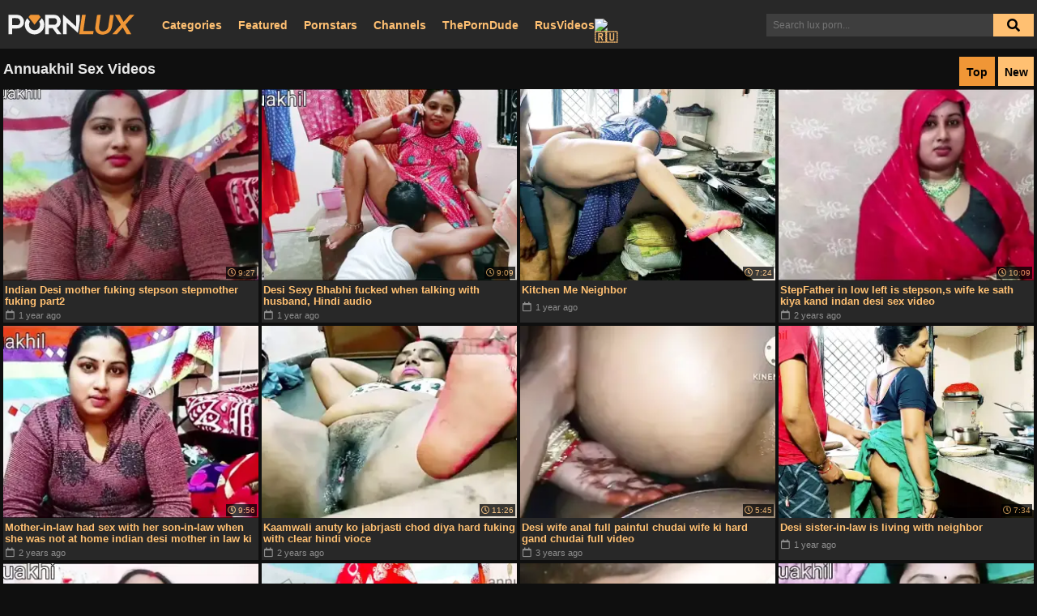

--- FILE ---
content_type: text/html; charset=UTF-8
request_url: https://pornlux.com/pornstar/annuakhil
body_size: 12099
content:
<!doctype html>
<html xml:lang="en" lang="en">

<head>
<meta http-equiv="Content-Type" content="text/html; charset=utf-8"/>
<meta name="viewport" content="width=device-width, initial-scale=1">
<meta name="RATING" content="RTA-5042-1996-1400-1577-RTA" />

<title>Annuakhil's Porn Videos | Pornlux</title>
<meta name="description" content="Watch free XXX videos with pornstar Annuakhil ❤️ right HERE!">

<link rel="shortcut icon" href="/favicon.ico" type="image/x-icon">
<link rel="apple-touch-icon" sizes="180x180" href="/apple-touch-icon.png">
<link rel="icon" type="image/png" sizes="32x32" href="/favicon-32x32.png">
<link rel="icon" type="image/png" sizes="16x16" href="/favicon-16x16.png">
<link rel="manifest" href="/site.webmanifest">
<link rel="mask-icon" href="/safari-pinned-tab.svg" color="#5bbad5">
<meta name="msapplication-TileColor" content="#da532c">
<meta name="theme-color" content="#ffffff">

<script src="/cdn-cgi/scripts/7d0fa10a/cloudflare-static/rocket-loader.min.js" data-cf-settings="a23f76138443b8383061646d-|49"></script><link rel="preload" as="style" onload="this.onload=null;this.rel='stylesheet'" href="https://use.fontawesome.com/releases/v5.3.1/css/all.css">
<noscript>
	<link href="https://use.fontawesome.com/releases/v5.3.1/css/all.css" rel="stylesheet" type="text/css" />
</noscript>


<script src="https://analytics.ahrefs.com/analytics.js" data-key="642CBT7+VBQgIU40Wf8F3Q" async type="a23f76138443b8383061646d-text/javascript"></script>

<script type="a23f76138443b8383061646d-text/javascript" src="/static/main.js?v=6" defer></script>
<style>
html, body, div, span, applet, object, iframe,
h1, h2, h3, h4, h5, h6, p, blockquote, pre,
a, abbr, acronym, address, big, cite, code,
del, dfn, em, img, ins, kbd, q, s, samp,
small, strike, strong, sub, sup, tt, var,
b, u, i, center,
dl, dt, dd, ol, ul, li,
fieldset, form, label, legend,
table, caption, tbody, tfoot, thead, tr, th, td,
article, aside, canvas, details, embed, 
figure, figcaption, footer, header, hgroup, 
menu, nav, output, ruby, section, summary,
time, mark, audio, video {
	margin: 0;
	padding: 0;
	border: 0;
	font-size: 100%;
	font: inherit;
	vertical-align: baseline;
}
/* HTML5 display-role reset for older browsers */
article, aside, details, figcaption, figure, 
footer, header, hgroup, menu, nav, section {
	display: block;
}
body {
	line-height: 1;
}
h1.player-header {
	font-size: 18px;
	padding: 13px;
}
ol, ul {
	list-style: none;
}
blockquote, q {
	quotes: none;
}
blockquote:before, blockquote:after,
q:before, q:after {
	content: '';
	content: none;
}
table {
	border-collapse: collapse;
	border-spacing: 0;
}
textarea, select, input, button { outline: none; }

.logo_image {
	width: 156px;
	height: 26px;
	background-size: 100%;
	background-repeat: no-repeat;
	background-image: url("data:image/svg+xml,%3C%3Fxml version='1.0' encoding='utf-8'%3F%3E%3Csvg version='1.1' id='Layer_1' xmlns='http://www.w3.org/2000/svg' xmlns:xlink='http://www.w3.org/1999/xlink' x='0px' y='0px' viewBox='0 0 1704.3 273.8' style='enable-background:new 0 0 1704.3 273.8;' xml:space='preserve'%3E%3Cstyle type='text/css'%3E .st0%7Bfill:%23F4F4F4;%7D .st1%7Bfill:%23F09636;%7D%0A%3C/style%3E%3Cg%3E%3Cpath class='st0' d='M549.5,182.8c0,28,0,55.3,0,82.9c-16.6,0-32.8,0-49.3,0c0-87.3,0-174.5,0-262.2c2.2,0,4.2,0,6.2,0 c38.2,0,76.3,0,114.5,0c50.9,0,88.1,37.6,88.3,88.6c0.2,32-11.1,58.1-37.5,77c-5,3.5-10.6,6.1-16.2,9.3 c21.4,28.8,42.9,57.8,64.9,87.4c-2.2,0.2-3.6,0.4-4.9,0.4c-16.7,0-33.3-0.1-50,0.1c-3.9,0.1-6.4-1.1-8.7-4.3 c-18.1-25.1-36.5-50.1-54.6-75.2c-2.2-3-4.4-4.3-8.2-4.2c-12.8,0.2-25.7,0.1-38.5,0.1C553.7,182.5,552,182.6,549.5,182.8z M549.9,48c0,30.3,0,60,0,89.8c24.2,0,48,0.5,71.8-0.2c13.4-0.4,23.9-7.5,30.9-19.2c8.8-14.7,8.2-30.3,2.8-45.7 c-5.6-15.9-17.8-24-34.7-24.4c-6-0.2-12-0.2-18-0.2C585.3,47.9,567.8,48,549.9,48z'/%3E%3Cpath class='st0' d='M942.1,247.9c-51.1-46.1-101.2-91.3-152.4-137.4c0,52.4,0,103.8,0,155.3c-16.8,0-32.9,0-49.5,0 c0-87.1,0-174.1,0-261.4c3.2-1.2,5.6-0.1,8.2,2.3C803,56.9,857.6,107,912.1,157.2c1.4,1.3,2.9,2.5,5.3,4.5c0-53,0-105,0-157.4 c17,0,33.4,0,50.5,0c0,1.8,0,3.5,0,5.3c0,20.3,0.6,40.7-0.3,61c-0.6,13.2-3.2,26.4-5.1,39.6c-5.4,37.4-11,74.7-16.5,112.1 C944.8,230.4,943.5,238.6,942.1,247.9z'/%3E%3Cpath class='st0' d='M4.2,3.4c2,0,4,0,6,0c37.3,0,74.7,0,112,0c49.8,0,91.7,42,91.7,91.9c0,30.3-9.8,56-34.9,74.2 c-18,13.1-38.8,18-60.7,18.4c-19.5,0.3-39,0.1-58.5,0.1c-1.8,0-3.6,0-5.7,0c0,26.1,0,51.7,0,77.7c-16.8,0-33.2,0-49.9,0 C4.2,178.5,4.2,91.3,4.2,3.4z M54.2,142c25.2,0,49.8,0.3,74.4-0.2c8.9-0.2,17-4.4,22.7-11.2c13.5-16,15.5-34.4,7.8-53.4 c-7.5-18.6-22.2-28.4-42.2-29c-20-0.5-40-0.2-60-0.2c-0.9,0-1.9,0.3-2.8,0.5C54.2,79.9,54.2,111,54.2,142z'/%3E%3Cpath class='st0' d='M258.6,49.4c8.2,10.3,16.1,20.4,24,30.4c2.9,3.7,5.6,7.5,8.7,10.9c2.3,2.6,2.4,4.6,0.6,7.8 c-21.6,37.8-8.4,83.5,29.9,104.2c41.4,22.3,95.4-1.5,106.9-46.9c5.1-20.4,2.5-39.6-7.9-57.8c-0.8-1.4-1.4-4.1-0.6-5.1 c11.1-14.5,22.5-28.9,33.9-43.3c38,38.8,50.2,114.4,3.4,170.6c-49,58.9-135.8,64-191.7,10.9C211.7,179.9,213.8,98.6,258.6,49.4z'/%3E%3Cpath class='st1' d='M1661.8,265.9c-20.7,0-40.5,0.1-60.3-0.2c-1.4,0-3.2-2-4-3.5c-15.9-27.5-31.7-55.1-47.5-82.6 c-0.9-1.6-1.9-3-3.2-5.1c-8.1,9.3-16,18.3-23.8,27.3c-17.7,20.4-35.4,40.7-53.2,61c-1.1,1.3-2.8,2.8-4.2,2.8 c-19.8,0.2-39.6,0.1-60.5,0.1c5.9-6.6,11.1-12.6,16.4-18.4c31.9-35.4,63.7-70.8,95.7-106.1c3.4-3.8,4-6.3,1.1-10.9 c-25-40.7-49.6-81.6-74.3-122.4c-0.7-1.1-1.2-2.3-2.1-4.1c7.3,0,13.9,0,20.5,0c12.2,0,24.3,0.1,36.5-0.1c3.8-0.1,5.8,1,7.8,4.4 c16.1,28.5,32.5,56.9,48.9,85.3c0.8,1.4,1.7,2.8,2.9,4.6c7.6-8.7,14.9-17,22.2-25.3c19-21.9,38-43.8,57.1-65.6 c1.3-1.5,3.4-3.1,5.1-3.1c19.5-0.2,38.9-0.1,59.5-0.1c-3.5,4-6.4,7.3-9.3,10.5c-35.5,39.5-71,79.1-106.6,118.5 c-2.5,2.8-2,4.6-0.3,7.3c24,39.6,47.8,79.2,71.7,118.7C1659,261,1660.1,263,1661.8,265.9z'/%3E%3Cpath class='st1' d='M1375,4.3c16.6,0,32.9,0,49.7,0c-1.6,11.5-3.2,22.6-4.9,33.8c-3.5,24-7,48-10.7,72 c-3.7,23.4-5.8,47.4-12.2,70.1c-14.6,51.8-50.4,81.1-103.4,88.9c-22.6,3.4-45.2,2.2-66.7-6.7c-30.3-12.6-46.5-35.7-50.8-67.9 c-2.1-15.9,0.3-31.5,2.7-47.1c3.9-25.9,7.7-51.9,11.6-77.8c3.1-20.7,6-41.4,9.2-62.1c0.2-1.2,2.1-3.1,3.2-3.2 C1218,4,1233.5,4,1249.7,4c-1.4,9.6-2.7,18.7-4.1,27.9c-3.8,26.1-7.7,52.3-11.5,78.4c-2.5,16.8-5,33.5-7.5,50.2 c-2,13.2-1.8,26.1,4.1,38.5c7.8,16.1,21,24.5,38.3,26.9c41,5.6,76.4-21.7,82.3-62.6c6-41.9,12.4-83.8,18.7-125.7 c1.5-9.9,2.8-19.7,4.3-29.6C1374.4,6.8,1374.7,5.5,1375,4.3z'/%3E%3Cpath class='st1' d='M1153.2,221.8c-2.2,15.1-4.4,29.4-6.5,43.8c-62.9,0-125.6,0-188.7,0c1.8-12.6,3.6-24.9,5.5-37.2 c4.2-28.4,8.4-56.8,12.6-85.3c4.1-27.9,8.2-55.8,12.4-83.7c2.5-17.1,5.1-34.2,7.6-51.2c0.3-2.2,0.2-4.3,3.4-4.3 c15.5,0.1,30.9,0,47.2,0c-10.7,72.7-21.4,145-32.2,217.9C1061,221.8,1106.8,221.8,1153.2,221.8z'/%3E%3Cpath class='st1' d='M356.5,136.5c-18.4-23.3-36.3-46.1-54.2-68.8c-8-10.2-16-20.5-24.2-30.6c-2.2-2.7-2.7-4.6-0.2-7.6 c6-7.1,11.7-14.5,17.3-21.9c2-2.6,4.1-3.7,7.5-3.7c35.8,0.1,71.7,0.1,107.5,0c3.2,0,5.3,0.9,7.1,3.3c6,7.8,12.2,15.4,18.1,23.2 c0.9,1.2,1.1,4,0.3,5C409.7,69,383.3,102.5,356.5,136.5z'/%3E%3C/g%3E%3C/svg%3E%0A");
}

#mob-bars{
    height: 20px;
    width: 40px;
    position: absolute;
    top: 12px;
    right: 15px;
    display: none;
    cursor: pointer;
}

.ico-bar {
    background: #fff;
    height: 6px;
    width: 100%;
    border-radius: 1px;
    position: absolute;
    left: 0;
    background-color: #FFC072;
}

.ico-bar:first-child {top:0}
.ico-bar:nth-child(2){top:12px}
.ico-bar:nth-child(3){top:24px}

#gotop {
    position: fixed;
    z-index: 50;
    width: 50px;
    height: 50px;
    background: #ccc;
    bottom: 15px;
    right: 15px;
    border-radius: 100%;
    opacity: .8;
}

#gotop:hover{
	cursor: pointer;
	opacity: .9;
}

#gotop > i{
	position: relative;
	color: #828282;
	top: 11px;
	left: 15px;
	font-size: 24px;
}

body {
	background: #0F0F0F;
	font-family: Arial, Helvetica, sans-serif;
	margin: 0 !important;
	padding: 0 !important;
	color: white;
}
.submit_block, .more_btn {
	background: #FFC072;
}
a, .tt-suggestion {
	color: #FFC072;
	text-decoration: none;
}
.main {
	max-width: 1320px;
	margin: 0px auto;
	position: relative;
}
.header_container {
	position: relative;
}
.logo_holder {
	position: absolute;
	width: 100%;
}
.logo {
	margin-top: 18px;
	margin-left: 10px;
	display: inline-block;
}
.search_bar {
	position: absolute;
	right: 4px;
	top: 17px;
}
.header {
	height: 60px;
	margin-bottom: 4px;
}
.header, .thumb_inner, .footer {
	background: #282828;
}
h2, .subheader {
	font-size: 18px;
	line-height: 18px;
	font-weight: 700;
	color: #e8e8e8;
	margin-top: 16px;
	margin-bottom: 14px;
}
input[type="search"]::-ms-clear {  display: none; width : 0; height: 0; }
input[type="search"]::-ms-reveal {  display: none; width : 0; height: 0; }
input[type="search"]::-webkit-search-decoration,
input[type="search"]::-webkit-search-cancel-button,
input[type="search"]::-webkit-search-results-button,
input[type="search"]::-webkit-search-results-decoration { display: none; }
input[type="search"]{
	color: #ddd;
	background: #3e3e3e;
	border: 0px;
	appearance: none;
	-webkit-appearance: none;
}
#search_input {
	width: 280px;
	height: 28px;
	padding-left: 8px;
	vertical-align: top;
	margin-right: 50px;
	font-size: 12px;
	border-radius: 0;
}
.submit {
	border: none;
	background: transparent;
	height: 28px;
	width: 50px;
	position: absolute;
	right: 0px;
	top: 0px;
}
.submit_block {
	position: absolute;
	right: 0px;
	height: 28px;
	width: 50px;
}
.glass_icon {
	color: black;
	position: absolute;
	top: 6px;
	right: 17px;
}
.submit:hover {
	cursor: pointer;
}
.thumbs {
	margin: 0px 2px;
}
.thumb {
	width: 25%;
	position: relative;
	float: left;
}
.thumb_inner {
	margin: 2px;
}
.thumb_img_holder {
	height: 0px;
	padding-bottom: 75%;
	overflow: hidden;
	position: relative;
	display: block;
	background: black;
}
.thumb_img_holder > img {
	height: 100%;
	width: 100%;
	position: absolute;
}
.thumb_preview{
	position: absolute;
	z-index: 999;
	width: 100%;
	height: 100%;
	text-align: center;
}
.preview_video{
	height: 100%;
	pointer-events: none;
}
.thumb_title {
	display: block;
	max-height: 24px;
	overflow: hidden;
	font-size: 13px;
	font-weight: 700;
	padding: 5px 2px;
	margin-bottom: 2px;
	line-height: 14px;
}
.thumb_link {
	position: relative;
	display: block;
}
.timestamp {
	margin: 2px;
	margin-top: 0px;
	color: #8e8e8e;
	font-size: 11px;
	height: 16px;
	display: inline-block;
	position: relative;
	margin-left: 3px;
	bottom: 2px;
}
.thumb_vid_len {
	background: #000;
	position: absolute;
	opacity: .75;
	bottom: 2px;
	right: 2px;
	padding: 2px;
	white-space: nowrap;
	font-size: 10px;
	display: inline-block;
	height: 11px;
}
.vidinfo {
	height: 52px;
}
.thum_vid_len, .thumb_vid_len:hover {
	color: #ccc !important;
}
.timestamp > i {
	display: inline-block;
	font-size: 12px;
	min-width: 13px;
}
.thumb_vid_len > i{
	display: inline-block;
	width: 10px;
}
.rel_item{
	align-items: stretch;
	display: flex;
	height: 24px;
	order: 0;
}
.rel_item.hidden{
	visibility: hidden;
	order: 5;
}
.rel_toggle{
	width: 25px;
}
.rel_toggle > span{
	background: #434343;
	border-radius: 2px;
	width: 100%;
	text-align: center;
	display: inline-block;
	pointer-events: none;
}
i.toggle{
	transform: none;
	line-height: 24px;
	font-size: 14px;
	pointer-events: none;
}
i.toggle.collapsed{
	transform: rotate(180deg);
}
.rel_tag {
	padding: 0 8px;
	display: inline-flex;
	font-size: 12px;
	font-weight: 700;
	line-height: 24px;
	background: #2f2f2f;
	border-radius: 2px;
}
.rel_tag > i, .vidtags > i, .tt-suggestion > i{
	margin-right:3px;
	min-width: 16px;
	display: inline-block;
}
.rel_tag > i{
	line-height: 24px;
}
.rel_tags {
	display: flex;
	flex-flow: wrap;
	overflow: hidden;
	margin: 9px 0 0 0;
	gap: 10px;
}

.rel_tags.collapsed{
	max-height: 58px;
}

.page_nav{
	clear: both;
	text-align: center !important;
	font-size: 15px;
	padding: 15px 0;
	height: 100%;
	width: 100%;
}

.pagination{
	padding: 0 2px;
}

.pagination > li{
	display: inline-block;
	margin: 9px 9px 0 0;
}

.pagination > li.active > span{
	background: #F09636;
	color: #000;
	cursor: default;
}

.pagination > li > a, .pagination > li > span{
	display: block;
	font-size: 20px;
	height: 20px;
	text-decoration: none;
	padding: 7px 13px;
	border: 1px solid #303030;
	border-radius: 2px;
}

.footer {
	font-size: 12px;
	margin-top: 12px;
	padding: 28px 12px 14px 12px;
	color: #aaa;
}

.margin_maker {
	margin-left: 4px;
	margin-right: 4px;
}

.tt-menu {
    background-color: rgba(0, 0, 0, .95);
    width: 100%;
    z-index: 2;
    font-size: 16px;
    line-height: 36px;
    text-align: left;
    position: absolute;
    top: 100%;
    left: 0px;
    z-index: 1000;
}
.tt-dataset {
	padding: 4px;
}

.btn{
	background: #FFC072;
	padding: 0 8px;
	height: 36px;
	display: inline-block;
	font-size: 16px;
	line-height: 38px;
	font-weight: 700;
	text-align: center;
	color: black;
}

.btn > i{
	margin-right: 3px;
}

.btn:hover{
	color: black;
	background: #F09636;
}

.more_btn {
	position: absolute;
	right: 12px;
	top: -9px;
	font-size: 14px;
}

.mobmen {
	opacity: 0.87;
	background: black;
	position: fixed;
	top: 0;
	left: 0;
	width: 100%;
	height: 100%;
	z-index: 3;
}
.mobmen + span {
	position: fixed;
	right: 0;
	top: 0;
	width: 60%;
	height: 100%;
	opacity: 1;
	background: black;
	z-index: 9999;
	border-left: 1px solid #333232;
}
.xgp {
	display: none;
}

.side-header{
	margin-left: 10px;
	margin-top: 15px;
}

.side-header > i{
	margin-right: 4px;
}

.side-list{
	margin-left: 10px;
}

.side-list > li{
	margin-top: 10px;
}

.last-search{
	font-weight: 700;
	font-size: 14px;
}

a:hover, .thumb_link:hover ~ .vidinfo .thumb_title, .tt-cursor, .tt-highlight {
	color: #F09636;
}
.tt-highlight{
	font-weight: bold;
}
.tt-suggestion:hover {
	cursor: pointer;
}
.tt-suggestion.selected, .tt-suggestion:hover {
	background: #2d2d2d;
}
.submit_block:hover, .more_btn.selected {
	background: #F09636;
}
.btn.selected:hover {
	cursor: default;
}
.bmb {
	position: static;
	display: inline-block;
	width: 170px;
	margin-top: 4px;
	margin-bottom: 6px;
}
.centered {
	text-align: center;
}
.navtabs {
	display: flex;
	position: absolute;
	align-items: center;
	left: 200px;
	top: 21px;
	font-size: 14px;
	font-weight: 700;
}
.nta {
	display: inline-flex;
	height: 20px;
	margin-right: 20px;
	align-items: center;
}
#rusvideos-navtab {
	gap: 3px;
}
.xgp > .nta {
	display: block;
	border-bottom: 1px solid #333232;
	padding: 26px 0px 26px 10px;
	font-size: 14px;
	font-weight: 700;
	text-transform: uppercase;
}
.clsr {
	position: absolute;
	left: -40px;
	top: -6px;
	font-size: 60px;
	font-weight: 700;
	color: #d2d2d2;
}
.clear_both{
	clear:both
}


@media (max-width: 1150px) {
	.navtabs {
		left: 180px;
		font-size: 12px;
	}
}
@media (max-width: 1020px) {
	#rusvideos-navtab{
		display: none;
	}
}
@media (max-width: 910px) {
		.thumb {
		width: 33.3333333%;
	}
			#gotop {
		height: 65px;
		width: 65px;
		opacity: .65;
	}
	#gotop > i{
		font-size: 30px;
		left: 20px;
		top: 16px;
	}
}
@media (max-width: 940px) {
	.header {
		height: 102px;
	}
	.search_bar, .logo_holder {
		position: relative;
		display: block;
		top: initial;
		right: initial;
		left: initial;
	}
	.search_bar_wrap {
		text-align: center;
		margin-bottom: 12px;
	}
	.search_bar {
		display: inline-block;
		width: 100%;
	}
	#search_input {
		width: 100%;
		height: 48px;
		font-size: 16px;
		padding-left: 48px;
		margin-right: 0px;
		box-sizing: border-box;
	}
	.logo_holder {
		margin-bottom: 0px;
	}
	.submit_block {
		display: none;
	}
	.logo {
		margin: 14px 0 12px 4px;
	}
	.nta {
		margin: 0;
	}
	.navtabs {
		display: none;
	}
	.glass_icon {
		z-index: 1;
		right: initial;
		left: 9px;
		top: 12px;
		font-size: 24px;
		color: #ccc;
	}
	.submit {
		right: initial;
		left: 0px;
		height: 48px;
		width: 48px;
		z-index: 2;
	}
	#mob-bars{
		display: block;
	}
		.thumbs {
		margin: 0px 2px;
	}
		.more_btn {
		right: 4px;
	}
	.margin_maker {
		margin-left: 4px;
		margin-right: 4px;
	}
	.sortby {
		right: 4px !important;
	}
	
	.rel_tags.collapsed{
		max-height: 52px;
	}
	.rel_tags{
		gap: 4px;
	}
	.rel_tag{
		padding: 0 5px;
	}
}

@media (max-width: 610px) {
		.thumb {
		width: 50%;
	}
		}
@media (max-width: 400px) {
	.not_current {
		display: none;
	}
	h2, .subheader {
		font-size: 16px;
	}
}
@media (max-width: 350px) {
	.nta {
		font-size: 12px;
		margin: 0px 3px;
	}
}
.sortby {
	position: absolute;
	right: 4px;
	top: -6px;
}
.sortby > .more_btn {
	position: relative;
	right: initial;
	top: initial;
	bottom: initial;
	display: inline-block;
	margin-left: 4px;
	width: 28px;
}

.dots-load {
    position: absolute;
    display: inline-block;
    width: 50%;
    height: 10px;
    top: 21px;
    -webkit-transform: translateX(-50%);
    transform: translateX(-50%);
    bottom: 0;
    left: 50%;
    text-align: center;
}

.dots-load>.dot {
    width: 10px;
    height: 10px;
    border-radius: 50%;
    -webkit-animation: dots 2s steps(240) infinite;
    animation: dots 2s steps(240) infinite;
    margin: 0 2px;
    display: inline-block;
    background: #fff;
    -webkit-transform: scale(0,0);
    transform: scale(0,0);
    will-change: transform;
}

.dots-load>.dot:first-child{
    -webkit-animation-delay: -240ms;
    animation-delay: -240ms;
}

.dots-load>.dot:last-child{
    -webkit-animation-delay: 240ms;
    animation-delay: 240ms;
}

#ajax-loading{
    width: 100%;
    margin-top:10px;
}
#ajax-loading .dots-load{
    position: unset;
    display: block;
    transform: none;
    -webkit-transform:none;
    width:100%;
    height: auto;
}

@-webkit-keyframes dots {
    0%,20%,60%,to {
        -webkit-transform: scale(0,0);
    }

    40% {
        -webkit-transform: scale(1,1);
    }
}

@keyframes dots {
    0%,20%,60%,to {
        -webkit-transform: scale(0,0);
        transform: scale(0,0);
    }

    40% {
        -webkit-transform: scale(1,1);
        transform: scale(1,1);
    }
}

</style> 	 </head>
<body>
	<script type="a23f76138443b8383061646d-text/javascript">new Image().src = "https://counter.yadro.ru/hit?r"+escape(document.referrer)+((typeof(screen)=="undefined")?"":";s"+screen.width+"*"+screen.height+"*"+(screen.colorDepth?screen.colorDepth:screen.pixelDepth))+";u"+escape(document.URL)+";h"+escape(document.title.substring(0,150))+";"+Math.random();</script><div class="header">
	<div class="main">
		<div class="logo_holder"><a href="/" class="logo" aria-label="Homepage link"><div class="logo_image"></div></a></div>
		<div class="search_bar_wrap">
			<div class="search_bar">
				<div class="submit_block"></div>
				<i class="fas fa-search glass_icon"></i>
				<form action="/videos" id="search_form" data-url="/videos/%query%">
					<input id="search_input" type="search" placeholder="Search lux porn..." name="q" autocomplete="off" />
					<span id="suggest_container"></span>

					<input class="submit" type="submit" value="" aria-label="Search button" />
				</form>
			</div>
		</div>
		<div class="navtabs">
			<a class="nta" href="/categories">Categories</a>
			<a class="nta" href="/videos/featured">Featured</a>
			<a class="nta" href="/pornstars">Pornstars</a>
			<a class="nta" href="/channels">Channels</a>
			<a class="nta" href="https://theporndude.com/" rel="nofollow">ThePornDude</a>
			<a class="nta" id="rusvideos-navtab" href="https://rusvideos.com/" target="_blank" title="Russian porn"><span>RusVideos</span> <img src="https://twemoji.maxcdn.com/v/latest/svg/1f1f7-1f1fa.svg" width="17" height="17" alt="🇷🇺"></a>
		</div>
		<span id="mob-bars" onclick="if (!window.__cfRLUnblockHandlers) return false; $('.xgp').show()" data-cf-modified-a23f76138443b8383061646d-=""><span class="ico-bar"></span><span class="ico-bar"></span><span class="ico-bar"></span></span>
	</div>
	<div class="mobmen xgp" onclick="if (!window.__cfRLUnblockHandlers) return false; $('.xgp').hide()" data-cf-modified-a23f76138443b8383061646d-="">
	</div>
	<span class="xgp">
		<a class="nta" href="/categories">Categories</a>
		<a class="nta" rel="nofollow" href="/videos/featured">Featured Videos</a>
		<a class="nta" href="/pornstars">Pornstars</a>
		<a class="nta" href="/channels">Channels</a>
		<a class="nta" href="https://rusvideos.com/" target="_blank">Russian porn 🇷🇺</a>

		
		<div class="clsr" onclick="if (!window.__cfRLUnblockHandlers) return false; $('.xgp').hide()" data-cf-modified-a23f76138443b8383061646d-="">&times;</div>
	</span>
</div>

<div class="main">

<div style="position:relative">
	<div class="sortby">
        <a class="btn more_btn selected" href="/pornstar/annuakhil">Top</a><a rel="nofollow" class="btn more_btn" href="/pornstar/annuakhil?sort=new">New</a>
	</div>
<h1 class="subheader margin_maker">Annuakhil Sex Videos</h1>
</div>
<script type="a23f76138443b8383061646d-text/javascript">
	var query = "annuakhil";
	var ajax_url = "/pornstar";
	var next_page = 2;
	var sort = "";
</script>
<div class="thumbs">

						<div class="thumb">
			<div class="thumb_inner">
				<a target="_blank" rel="nofollow" class="thumb_link th_derp" href="/video/xhxh5JWbG">
					<div class="thumb_img_holder">
						<div class="thumb_preview" data-preview="4pm.562h.t.87.892x625/234/072/420/gBQ1eJtdERgj8W4GT1BpVN/a/moc.ndchx.2v-bmuht//:sptth"></div>						<img src="https://t.porniux.com/videos/xhxh5JWbG.webp" alt="Indian Desi mother fuking stepson stepmother fuking part2" />
					</div>
					<div class="thumb_vid_len"><i class="far fa-clock"></i> 9:27</div>
				</a>
				<div class="vidinfo">
					<a target="_blank" rel="nofollow" href="/video/xhxh5JWbG" class="thumb_title thumb_link">
						Indian Desi mother fuking stepson stepmother fuking part2					</a>
					<div class="timestamp"><i class="far fa-calendar"></i> <span>1 year ago</span></div>
				</div>
			</div>
		</div>
					<div class="thumb">
			<div class="thumb_inner">
				<a target="_blank" rel="nofollow" class="thumb_link th_derp" href="/video/xhxhwtDHY">
					<div class="thumb_img_holder">
						<div class="thumb_preview" data-preview="4pm.562h.t.87.892x625/989/246/420/wV209o3f-bForLqEF8yx1F/a/moc.ndchx.9v-bmuht//:sptth"></div>						<img src="https://t.porniux.com/videos/xhxhwtDHY.webp" alt="Desi Sexy Bhabhi fucked when talking with husband, Hindi audio" />
					</div>
					<div class="thumb_vid_len"><i class="far fa-clock"></i> 9:09</div>
				</a>
				<div class="vidinfo">
					<a target="_blank" rel="nofollow" href="/video/xhxhwtDHY" class="thumb_title thumb_link">
						Desi Sexy Bhabhi fucked when talking with husband, Hindi audio					</a>
					<div class="timestamp"><i class="far fa-calendar"></i> <span>1 year ago</span></div>
				</div>
			</div>
		</div>
					<div class="thumb">
			<div class="thumb_inner">
				<a target="_blank" rel="nofollow" class="thumb_link th_derp" href="/video/xhxh49yka">
					<div class="thumb_img_holder">
						<div class="thumb_preview" data-preview="4pm.562h.t.87.892x625/689/140/520/w0PsF-kVJr1IYsgaCTfWQF/a/moc.ndchx.6v-bmuht//:sptth"></div>						<img src="https://t.porniux.com/videos/xhxh49yka.webp" alt="Kitchen Me Neighbor" />
					</div>
					<div class="thumb_vid_len"><i class="far fa-clock"></i> 7:24</div>
				</a>
				<div class="vidinfo">
					<a target="_blank" rel="nofollow" href="/video/xhxh49yka" class="thumb_title thumb_link">
						Kitchen Me Neighbor					</a>
					<div class="timestamp"><i class="far fa-calendar"></i> <span>1 year ago</span></div>
				</div>
			</div>
		</div>
					<div class="thumb">
			<div class="thumb_inner">
				<a target="_blank" rel="nofollow" class="thumb_link th_derp" href="/video/xhxhr4KSm">
					<div class="thumb_img_holder">
						<div class="thumb_preview" data-preview="4pm.weiverp/mSK4rhx/hx/xulnrop/3dss_soediv/moc.xuinrop.sbmuht//:sptth"></div>						<img src="https://t.porniux.com/videos/xhxhr4KSm.webp" alt="StepFather in low left is stepson,s wife ke sath kiya kand indan desi sex video" />
					</div>
					<div class="thumb_vid_len"><i class="far fa-clock"></i> 10:09</div>
				</a>
				<div class="vidinfo">
					<a target="_blank" rel="nofollow" href="/video/xhxhr4KSm" class="thumb_title thumb_link">
						StepFather in low left is stepson,s wife ke sath kiya kand indan desi sex video					</a>
					<div class="timestamp"><i class="far fa-calendar"></i> <span>2 years ago</span></div>
				</div>
			</div>
		</div>
					<div class="thumb">
			<div class="thumb_inner">
				<a target="_blank" rel="nofollow" class="thumb_link th_derp" href="/video/xhxhvrgIY">
					<div class="thumb_img_holder">
						<div class="thumb_preview" data-preview="4pm.562h.t.87.892x625/437/922/420/AGeDs6rPdSuXmkoahVrxd8/a/moc.ndchx.4v-bmuht//:sptth"></div>						<img src="https://t.porniux.com/videos/xhxhvrgIY.webp" alt="Mother-in-law had sex with her son-in-law when she was not at home indian desi mother in law ki chudai" />
					</div>
					<div class="thumb_vid_len"><i class="far fa-clock"></i> 9:56</div>
				</a>
				<div class="vidinfo">
					<a target="_blank" rel="nofollow" href="/video/xhxhvrgIY" class="thumb_title thumb_link">
						Mother-in-law had sex with her son-in-law when she was not at home indian desi mother in law ki chudai					</a>
					<div class="timestamp"><i class="far fa-calendar"></i> <span>2 years ago</span></div>
				</div>
			</div>
		</div>
					<div class="thumb">
			<div class="thumb_inner">
				<a target="_blank" rel="nofollow" class="thumb_link th_derp" href="/video/xhxh5Gsql">
					<div class="thumb_img_holder">
						<div class="thumb_preview" data-preview="4pm.562h.t.87.892x625/586/042/320/QQpqvdcglMPHplqiDKjYq_/a/moc.ndchx.5v-bmuht//:sptth"></div>						<img src="https://t.porniux.com/videos/xhxh5Gsql.webp" alt="Kaamwali anuty ko jabrjasti chod diya hard fuking with clear hindi vioce" />
					</div>
					<div class="thumb_vid_len"><i class="far fa-clock"></i> 11:26</div>
				</a>
				<div class="vidinfo">
					<a target="_blank" rel="nofollow" href="/video/xhxh5Gsql" class="thumb_title thumb_link">
						Kaamwali anuty ko jabrjasti chod diya hard fuking with clear hindi vioce					</a>
					<div class="timestamp"><i class="far fa-calendar"></i> <span>2 years ago</span></div>
				</div>
			</div>
		</div>
					<div class="thumb">
			<div class="thumb_inner">
				<a target="_blank" rel="nofollow" class="thumb_link th_derp" href="/video/xhxhk1YeG">
					<div class="thumb_img_holder">
						<div class="thumb_preview" data-preview="4pm.562h.t.87.892x625/358/237/220/ASv1JuCA-8eW37z9WfLScv/a/moc.ndchx.3v-bmuht//:sptth"></div>						<img src="[data-uri]" data-src="https://t.porniux.com/videos/xhxhk1YeG.webp" alt="Desi wife anal full painful chudai wife ki hard gand chudai full video" />
					</div>
					<div class="thumb_vid_len"><i class="far fa-clock"></i> 5:45</div>
				</a>
				<div class="vidinfo">
					<a target="_blank" rel="nofollow" href="/video/xhxhk1YeG" class="thumb_title thumb_link">
						Desi wife anal full painful chudai wife ki hard gand chudai full video					</a>
					<div class="timestamp"><i class="far fa-calendar"></i> <span>3 years ago</span></div>
				</div>
			</div>
		</div>
					<div class="thumb">
			<div class="thumb_inner">
				<a target="_blank" rel="nofollow" class="thumb_link th_derp" href="/video/xhxhaMz99">
					<div class="thumb_img_holder">
						<div class="thumb_preview" data-preview="4pm.562h.t.87.892x625/938/263/520/AUJD83BNK7_mrcAQqmYzPi/a/moc.ndchx.9v-bmuht//:sptth"></div>						<img src="[data-uri]" data-src="https://t.porniux.com/videos/xhxhaMz99.webp" alt="Desi sister-in-law is living with neighbor" />
					</div>
					<div class="thumb_vid_len"><i class="far fa-clock"></i> 7:34</div>
				</a>
				<div class="vidinfo">
					<a target="_blank" rel="nofollow" href="/video/xhxhaMz99" class="thumb_title thumb_link">
						Desi sister-in-law is living with neighbor					</a>
					<div class="timestamp"><i class="far fa-calendar"></i> <span>1 year ago</span></div>
				</div>
			</div>
		</div>
					<div class="thumb">
			<div class="thumb_inner">
				<a target="_blank" rel="nofollow" class="thumb_link th_derp" href="/video/xhxhMcd0V">
					<div class="thumb_img_holder">
						<div class="thumb_preview" data-preview="4pm.562h.t.87.892x625/509/831/420/A39rauTwMzoDmLHq-5HSZ3/a/moc.ndchx.5v-bmuht//:sptth"></div>						<img src="[data-uri]" data-src="https://t.porniux.com/videos/xhxhMcd0V.webp" alt="Mother-in-law had sex with her son-in-law when she was not at home indian desi mother in law ki chudai" />
					</div>
					<div class="thumb_vid_len"><i class="far fa-clock"></i> 8:10</div>
				</a>
				<div class="vidinfo">
					<a target="_blank" rel="nofollow" href="/video/xhxhMcd0V" class="thumb_title thumb_link">
						Mother-in-law had sex with her son-in-law when she was not at home indian desi mother in law ki chudai					</a>
					<div class="timestamp"><i class="far fa-calendar"></i> <span>2 years ago</span></div>
				</div>
			</div>
		</div>
					<div class="thumb">
			<div class="thumb_inner">
				<a target="_blank" rel="nofollow" class="thumb_link th_derp" href="/video/xhxhCquNb">
					<div class="thumb_img_holder">
						<div class="thumb_preview" data-preview="4pm.562h.t.87.892x625/516/255/320/wM9d6btu7EZyzkLz-gpfYn/a/moc.ndchx.5v-bmuht//:sptth"></div>						<img src="[data-uri]" data-src="https://t.porniux.com/videos/xhxhCquNb.webp" alt="Indian desi mom step s son Apni soteli mom ko pata kr chod diya jb koi gr me nhi tha  indian desi clear Hindi vioce full sex vid" />
					</div>
					<div class="thumb_vid_len"><i class="far fa-clock"></i> 13:12</div>
				</a>
				<div class="vidinfo">
					<a target="_blank" rel="nofollow" href="/video/xhxhCquNb" class="thumb_title thumb_link">
						Indian desi mom step s son Apni soteli mom ko pata kr chod diya jb koi gr me nhi tha  indian desi clear Hindi vioce full sex vid					</a>
					<div class="timestamp"><i class="far fa-calendar"></i> <span>2 years ago</span></div>
				</div>
			</div>
		</div>
					<div class="thumb">
			<div class="thumb_inner">
				<a target="_blank" rel="nofollow" class="thumb_link th_derp" href="/video/xhxhWz0by">
					<div class="thumb_img_holder">
						<div class="thumb_preview" data-preview="4pm.562h.t.87.892x625/602/907/220/wCrlCFi4btoowh17DuhEZK/a/moc.ndchx.6v-bmuht//:sptth"></div>						<img src="[data-uri]" data-src="https://t.porniux.com/videos/xhxhWz0by.webp" alt="Desi wife ki jabrjast gand Mari Desi gand chudai hindi audio ,Hindi anal sex,," />
					</div>
					<div class="thumb_vid_len"><i class="far fa-clock"></i> 7:25</div>
				</a>
				<div class="vidinfo">
					<a target="_blank" rel="nofollow" href="/video/xhxhWz0by" class="thumb_title thumb_link">
						Desi wife ki jabrjast gand Mari Desi gand chudai hindi audio ,Hindi anal sex,,					</a>
					<div class="timestamp"><i class="far fa-calendar"></i> <span>3 years ago</span></div>
				</div>
			</div>
		</div>
					<div class="thumb">
			<div class="thumb_inner">
				<a target="_blank" rel="nofollow" class="thumb_link th_derp" href="/video/xhxhv9cWh">
					<div class="thumb_img_holder">
						<div class="thumb_preview" data-preview="4pm.562h.t.87.892x625/825/406/420/wc28oSnmutWsV7clJJZ7fm/a/moc.ndchx.8v-bmuht//:sptth"></div>						<img src="[data-uri]" data-src="https://t.porniux.com/videos/xhxhv9cWh.webp" alt="Desi mother sucks" />
					</div>
					<div class="thumb_vid_len"><i class="far fa-clock"></i> 7:21</div>
				</a>
				<div class="vidinfo">
					<a target="_blank" rel="nofollow" href="/video/xhxhv9cWh" class="thumb_title thumb_link">
						Desi mother sucks					</a>
					<div class="timestamp"><i class="far fa-calendar"></i> <span>1 year ago</span></div>
				</div>
			</div>
		</div>
					<div class="thumb">
			<div class="thumb_inner">
				<a target="_blank" rel="nofollow" class="thumb_link th_derp" href="/video/xhxhOLHWk">
					<div class="thumb_img_holder">
						<div class="thumb_preview" data-preview="4pm.562h.t.87.892x625/865/764/520/AtzLnsJaAS-OKdhEGOrfet/a/moc.ndchx.8v-bmuht//:sptth"></div>						<img src="[data-uri]" data-src="https://t.porniux.com/videos/xhxhOLHWk.webp" alt="Indian mommy dirty annu's big cock fucked by big black cock and taking deep cock in throat" />
					</div>
					<div class="thumb_vid_len"><i class="far fa-clock"></i> 7:55</div>
				</a>
				<div class="vidinfo">
					<a target="_blank" rel="nofollow" href="/video/xhxhOLHWk" class="thumb_title thumb_link">
						Indian mommy dirty annu's big cock fucked by big black cock and taking deep cock in throat					</a>
					<div class="timestamp"><i class="far fa-calendar"></i> <span>1 year ago</span></div>
				</div>
			</div>
		</div>
					<div class="thumb">
			<div class="thumb_inner">
				<a target="_blank" rel="nofollow" class="thumb_link th_derp" href="/video/xhxhdkvYS">
					<div class="thumb_img_holder">
						<div class="thumb_preview" data-preview="4pm.562h.t.87.892x625/330/359/220/Qx-iZXtaX6SN_WXMH7Zxpo/a/moc.ndchx.3v-bmuht//:sptth"></div>						<img src="[data-uri]" data-src="https://t.porniux.com/videos/xhxhdkvYS.webp" alt="Desi annu bhabhi ki  gand etni tait h ki land hi andar nhi ja rha tha bahut painful hard anal fuking Desi girl Hindvioce" />
					</div>
					<div class="thumb_vid_len"><i class="far fa-clock"></i> 10:35</div>
				</a>
				<div class="vidinfo">
					<a target="_blank" rel="nofollow" href="/video/xhxhdkvYS" class="thumb_title thumb_link">
						Desi annu bhabhi ki  gand etni tait h ki land hi andar nhi ja rha tha bahut painful hard anal fuking Desi girl Hindvioce					</a>
					<div class="timestamp"><i class="far fa-calendar"></i> <span>3 years ago</span></div>
				</div>
			</div>
		</div>
					<div class="thumb">
			<div class="thumb_inner">
				<a target="_blank" rel="nofollow" class="thumb_link th_derp" href="/video/xhxhg6I10">
					<div class="thumb_img_holder">
						<div class="thumb_preview" data-preview="4pm.562h.t.87.892x625/659/688/320/w41iIcGpIsAi9YOQgG6f6J/a/moc.ndchx.6v-bmuht//:sptth"></div>						<img src="[data-uri]" data-src="https://t.porniux.com/videos/xhxhg6I10.webp" alt="Indian Porn Video" />
					</div>
					<div class="thumb_vid_len"><i class="far fa-clock"></i> 5:29</div>
				</a>
				<div class="vidinfo">
					<a target="_blank" rel="nofollow" href="/video/xhxhg6I10" class="thumb_title thumb_link">
						Indian Porn Video					</a>
					<div class="timestamp"><i class="far fa-calendar"></i> <span>2 years ago</span></div>
				</div>
			</div>
		</div>
					<div class="thumb">
			<div class="thumb_inner">
				<a target="_blank" rel="nofollow" class="thumb_link th_derp" href="/video/xhxhQ8vQg">
					<div class="thumb_img_holder">
						<div class="thumb_preview" data-preview="4pm.562h.t.87.892x625/890/830/420/ASAuwxWF1DLE_YVY8kaaMr/a/moc.ndchx.8v-bmuht//:sptth"></div>						<img src="[data-uri]" data-src="https://t.porniux.com/videos/xhxhQ8vQg.webp" alt="Annu bhabhi ki chudai dever ke sath" />
					</div>
					<div class="thumb_vid_len"><i class="far fa-clock"></i> 11:59</div>
				</a>
				<div class="vidinfo">
					<a target="_blank" rel="nofollow" href="/video/xhxhQ8vQg" class="thumb_title thumb_link">
						Annu bhabhi ki chudai dever ke sath					</a>
					<div class="timestamp"><i class="far fa-calendar"></i> <span>2 years ago</span></div>
				</div>
			</div>
		</div>
					<div class="thumb">
			<div class="thumb_inner">
				<a target="_blank" rel="nofollow" class="thumb_link th_derp" href="/video/xhxhNTJcS">
					<div class="thumb_img_holder">
						<div class="thumb_preview" data-preview="4pm.562h.t.87.892x625/574/659/420/wwAKdQnRbiyABHDR3Tpw1x/a/moc.ndchx.5v-bmuht//:sptth"></div>						<img src="[data-uri]" data-src="https://t.porniux.com/videos/xhxhNTJcS.webp" alt="Exclusive -Stepmom gete beer and anal Fuking , Sucking dick her stepson" />
					</div>
					<div class="thumb_vid_len"><i class="far fa-clock"></i> 8:41</div>
				</a>
				<div class="vidinfo">
					<a target="_blank" rel="nofollow" href="/video/xhxhNTJcS" class="thumb_title thumb_link">
						Exclusive -Stepmom gete beer and anal Fuking , Sucking dick her stepson					</a>
					<div class="timestamp"><i class="far fa-calendar"></i> <span>1 year ago</span></div>
				</div>
			</div>
		</div>
					<div class="thumb">
			<div class="thumb_inner">
				<a target="_blank" rel="nofollow" class="thumb_link th_derp" href="/video/xhxhQMSRX">
					<div class="thumb_img_holder">
						<div class="thumb_preview" data-preview="4pm.562h.t.87.892x625/844/400/320/wNT7jUJPbdNrhMSSP5e0Qs/a/moc.ndchx.8v-bmuht//:sptth"></div>						<img src="[data-uri]" data-src="https://t.porniux.com/videos/xhxhQMSRX.webp" alt="Deepthot, Bhabhi ki mast Gand ki Hard chudai with Hindi vioce bhabhi ki Tait gand ki jordar chudai" />
					</div>
					<div class="thumb_vid_len"><i class="far fa-clock"></i> 11:17</div>
				</a>
				<div class="vidinfo">
					<a target="_blank" rel="nofollow" href="/video/xhxhQMSRX" class="thumb_title thumb_link">
						Deepthot, Bhabhi ki mast Gand ki Hard chudai with Hindi vioce bhabhi ki Tait gand ki jordar chudai					</a>
					<div class="timestamp"><i class="far fa-calendar"></i> <span>2 years ago</span></div>
				</div>
			</div>
		</div>
					<div class="thumb">
			<div class="thumb_inner">
				<a target="_blank" rel="nofollow" class="thumb_link th_derp" href="/video/xhxhgxN6B">
					<div class="thumb_img_holder">
						<div class="thumb_preview" data-preview="4pm.562h.t.87.892x625/686/249/320/g3wWwpNsXSY41nStD39hoI/a/moc.ndchx.6v-bmuht//:sptth"></div>						<img src="[data-uri]" data-src="https://t.porniux.com/videos/xhxhgxN6B.webp" alt="Indian Desi bhabhi ne apne dever ke sath kiya kand jb gr me vo akeli thi desi gand ki chudai" />
					</div>
					<div class="thumb_vid_len"><i class="far fa-clock"></i> 8:40</div>
				</a>
				<div class="vidinfo">
					<a target="_blank" rel="nofollow" href="/video/xhxhgxN6B" class="thumb_title thumb_link">
						Indian Desi bhabhi ne apne dever ke sath kiya kand jb gr me vo akeli thi desi gand ki chudai					</a>
					<div class="timestamp"><i class="far fa-calendar"></i> <span>2 years ago</span></div>
				</div>
			</div>
		</div>
					<div class="thumb">
			<div class="thumb_inner">
				<a target="_blank" rel="nofollow" class="thumb_link th_derp" href="/video/xhxh3dV1S">
					<div class="thumb_img_holder">
						<div class="thumb_preview" data-preview="4pm.562h.t.87.892x625/063/662/320/gyPNZvcf7DTgW5GQiPOQWp/a/moc.ndchx.0v-bmuht//:sptth"></div>						<img src="[data-uri]" data-src="https://t.porniux.com/videos/xhxh3dV1S.webp" alt="Indian desi bahu ki hand chudai hindi vioce hardcore doggy style" />
					</div>
					<div class="thumb_vid_len"><i class="far fa-clock"></i> 5:23</div>
				</a>
				<div class="vidinfo">
					<a target="_blank" rel="nofollow" href="/video/xhxh3dV1S" class="thumb_title thumb_link">
						Indian desi bahu ki hand chudai hindi vioce hardcore doggy style					</a>
					<div class="timestamp"><i class="far fa-calendar"></i> <span>2 years ago</span></div>
				</div>
			</div>
		</div>
					<div class="thumb">
			<div class="thumb_inner">
				<a target="_blank" rel="nofollow" class="thumb_link th_derp" href="/video/xhxhfKcgN">
					<div class="thumb_img_holder">
						<div class="thumb_preview" data-preview="4pm.562h.t.87.892x625/402/325/320/w1A9GUMZ0t8jASEeeRkto4/a/moc.ndchx.4v-bmuht//:sptth"></div>						<img src="[data-uri]" data-src="https://t.porniux.com/videos/xhxhfKcgN.webp" alt="Indian desi step,s mom fuking apni shauteli ki Gand mars di to potty kr diya" />
					</div>
					<div class="thumb_vid_len"><i class="far fa-clock"></i> 10:45</div>
				</a>
				<div class="vidinfo">
					<a target="_blank" rel="nofollow" href="/video/xhxhfKcgN" class="thumb_title thumb_link">
						Indian desi step,s mom fuking apni shauteli ki Gand mars di to potty kr diya					</a>
					<div class="timestamp"><i class="far fa-calendar"></i> <span>2 years ago</span></div>
				</div>
			</div>
		</div>
					<div class="thumb">
			<div class="thumb_inner">
				<a target="_blank" rel="nofollow" class="thumb_link th_derp" href="/video/xhxhEU4Of">
					<div class="thumb_img_holder">
						<div class="thumb_preview" data-preview="4pm.562h.t.87.892x625/939/080/420/APce2LK685lSVlnvfDRxRp/a/moc.ndchx.9v-bmuht//:sptth"></div>						<img src="[data-uri]" data-src="https://t.porniux.com/videos/xhxhEU4Of.webp" alt="Desi hot sun wife fuking father in law" />
					</div>
					<div class="thumb_vid_len"><i class="far fa-clock"></i> 13:16</div>
				</a>
				<div class="vidinfo">
					<a target="_blank" rel="nofollow" href="/video/xhxhEU4Of" class="thumb_title thumb_link">
						Desi hot sun wife fuking father in law					</a>
					<div class="timestamp"><i class="far fa-calendar"></i> <span>2 years ago</span></div>
				</div>
			</div>
		</div>
					<div class="thumb">
			<div class="thumb_inner">
				<a target="_blank" rel="nofollow" class="thumb_link th_derp" href="/video/xhxhH3RJ9">
					<div class="thumb_img_holder">
						<div class="thumb_preview" data-preview="4pm.562h.t.87.892x625/947/608/420/AJVYWxibK9bNmG4oxVyoB1/a/moc.ndchx.9v-bmuht//:sptth"></div>						<img src="[data-uri]" data-src="https://t.porniux.com/videos/xhxhH3RJ9.webp" alt="Desi mom sucked" />
					</div>
					<div class="thumb_vid_len"><i class="far fa-clock"></i> 8:03</div>
				</a>
				<div class="vidinfo">
					<a target="_blank" rel="nofollow" href="/video/xhxhH3RJ9" class="thumb_title thumb_link">
						Desi mom sucked					</a>
					<div class="timestamp"><i class="far fa-calendar"></i> <span>1 year ago</span></div>
				</div>
			</div>
		</div>
					<div class="thumb">
			<div class="thumb_inner">
				<a target="_blank" rel="nofollow" class="thumb_link th_derp" href="/video/xhxhOrnjL">
					<div class="thumb_img_holder">
						<div class="thumb_preview" data-preview="4pm.562h.t.87.892x625/511/919/320/Qnpku2KjjwoDiNesAHXlRi/a/moc.ndchx.5v-bmuht//:sptth"></div>						<img src="[data-uri]" data-src="https://t.porniux.com/videos/xhxhOrnjL.webp" alt="Indian desi moms steps son fuking desi sex video clear Hindi vioce" />
					</div>
					<div class="thumb_vid_len"><i class="far fa-clock"></i> 12:16</div>
				</a>
				<div class="vidinfo">
					<a target="_blank" rel="nofollow" href="/video/xhxhOrnjL" class="thumb_title thumb_link">
						Indian desi moms steps son fuking desi sex video clear Hindi vioce					</a>
					<div class="timestamp"><i class="far fa-calendar"></i> <span>2 years ago</span></div>
				</div>
			</div>
		</div>
					<div class="thumb">
			<div class="thumb_inner">
				<a target="_blank" rel="nofollow" class="thumb_link th_derp" href="/video/xhxhtuJU4">
					<div class="thumb_img_holder">
						<div class="thumb_preview" data-preview="4pm.562h.t.87.892x625/902/079/320/gjYOlXEkSOfPx7H6KIPyDw/a/moc.ndchx.9v-bmuht//:sptth"></div>						<img src="[data-uri]" data-src="https://t.porniux.com/videos/xhxhtuJU4.webp" alt="Indian Stepfather And Stepdaughter Are Fucking" />
					</div>
					<div class="thumb_vid_len"><i class="far fa-clock"></i> 10:45</div>
				</a>
				<div class="vidinfo">
					<a target="_blank" rel="nofollow" href="/video/xhxhtuJU4" class="thumb_title thumb_link">
						Indian Stepfather And Stepdaughter Are Fucking					</a>
					<div class="timestamp"><i class="far fa-calendar"></i> <span>2 years ago</span></div>
				</div>
			</div>
		</div>
					<div class="thumb">
			<div class="thumb_inner">
				<a target="_blank" rel="nofollow" class="thumb_link th_derp" href="/video/xhxhX7d5E">
					<div class="thumb_img_holder">
						<div class="thumb_preview" data-preview="4pm.562h.t.87.892x625/670/714/520/g4aWs0IgbYPXMp-cY8qXyE/a/moc.ndchx.6v-bmuht//:sptth"></div>						<img src="[data-uri]" data-src="https://t.porniux.com/videos/xhxhX7d5E.webp" alt="Desi sister-in-law is living with neighbor" />
					</div>
					<div class="thumb_vid_len"><i class="far fa-clock"></i> 7:13</div>
				</a>
				<div class="vidinfo">
					<a target="_blank" rel="nofollow" href="/video/xhxhX7d5E" class="thumb_title thumb_link">
						Desi sister-in-law is living with neighbor					</a>
					<div class="timestamp"><i class="far fa-calendar"></i> <span>1 year ago</span></div>
				</div>
			</div>
		</div>
					<div class="thumb">
			<div class="thumb_inner">
				<a target="_blank" rel="nofollow" class="thumb_link th_derp" href="/video/xhxh5dFAL">
					<div class="thumb_img_holder">
						<div class="thumb_preview" data-preview="4pm.562h.t.87.892x625/029/381/320/w706xcQsDTIymuCT2y7yz4/a/moc.ndchx.0v-bmuht//:sptth"></div>						<img src="[data-uri]" data-src="https://t.porniux.com/videos/xhxh5dFAL.webp" alt="naukaraanee ko malik ne pta kr gaar mar di  step's maid clear hindi vioce" />
					</div>
					<div class="thumb_vid_len"><i class="far fa-clock"></i> 14:26</div>
				</a>
				<div class="vidinfo">
					<a target="_blank" rel="nofollow" href="/video/xhxh5dFAL" class="thumb_title thumb_link">
						naukaraanee ko malik ne pta kr gaar mar di  step's maid clear hindi vioce					</a>
					<div class="timestamp"><i class="far fa-calendar"></i> <span>2 years ago</span></div>
				</div>
			</div>
		</div>
					<div class="thumb">
			<div class="thumb_inner">
				<a target="_blank" rel="nofollow" class="thumb_link th_derp" href="/video/xhxhOZYes">
					<div class="thumb_img_holder">
						<div class="thumb_preview" data-preview="4pm.562h.t.87.892x625/055/704/420/QrY7v8_kS1NARR_Xc9iVHN/a/moc.ndchx.0v-bmuht//:sptth"></div>						<img src="[data-uri]" data-src="https://t.porniux.com/videos/xhxhOZYes.webp" alt="Indian desi newly married bhabhi ki chudai kar diya" />
					</div>
					<div class="thumb_vid_len"><i class="far fa-clock"></i> 10:23</div>
				</a>
				<div class="vidinfo">
					<a target="_blank" rel="nofollow" href="/video/xhxhOZYes" class="thumb_title thumb_link">
						Indian desi newly married bhabhi ki chudai kar diya					</a>
					<div class="timestamp"><i class="far fa-calendar"></i> <span>1 year ago</span></div>
				</div>
			</div>
		</div>
					<div class="thumb">
			<div class="thumb_inner">
				<a target="_blank" rel="nofollow" class="thumb_link th_derp" href="/video/xhxh3LHqX">
					<div class="thumb_img_holder">
						<div class="thumb_preview" data-preview="4pm.562h.t.87.892x625/636/880/520/AfSzbgSIwRAVHr495FJ60s/a/moc.ndchx.6v-bmuht//:sptth"></div>						<img src="[data-uri]" data-src="https://t.porniux.com/videos/xhxh3LHqX.webp" alt="Desi bhabhi neighbour boy sex" />
					</div>
					<div class="thumb_vid_len"><i class="far fa-clock"></i> 7:27</div>
				</a>
				<div class="vidinfo">
					<a target="_blank" rel="nofollow" href="/video/xhxh3LHqX" class="thumb_title thumb_link">
						Desi bhabhi neighbour boy sex					</a>
					<div class="timestamp"><i class="far fa-calendar"></i> <span>1 year ago</span></div>
				</div>
			</div>
		</div>
					<div class="thumb">
			<div class="thumb_inner">
				<a target="_blank" rel="nofollow" class="thumb_link th_derp" href="/video/xhxhZAg3f">
					<div class="thumb_img_holder">
						<div class="thumb_preview" data-preview="4pm.562h.t.87.892x625/445/676/220/w4TAUeywcs0XCPAwvV-19i/a/moc.ndchx.4v-bmuht//:sptth"></div>						<img src="[data-uri]" data-src="https://t.porniux.com/videos/xhxhZAg3f.webp" alt="My first gand chudai video Indian Desi wife pinefull gand chudai" />
					</div>
					<div class="thumb_vid_len"><i class="far fa-clock"></i> 4:39</div>
				</a>
				<div class="vidinfo">
					<a target="_blank" rel="nofollow" href="/video/xhxhZAg3f" class="thumb_title thumb_link">
						My first gand chudai video Indian Desi wife pinefull gand chudai					</a>
					<div class="timestamp"><i class="far fa-calendar"></i> <span>3 years ago</span></div>
				</div>
			</div>
		</div>
					<div class="thumb">
			<div class="thumb_inner">
				<a target="_blank" rel="nofollow" class="thumb_link th_derp" href="/video/xhxh6C303">
					<div class="thumb_img_holder">
						<div class="thumb_preview" data-preview="4pm.562h.t.87.892x625/320/472/420/ACpSXGrXUfr29cyQX7YSem/a/moc.ndchx.3v-bmuht//:sptth"></div>						<img src="[data-uri]" data-src="https://t.porniux.com/videos/xhxh6C303.webp" alt="Mother-in-law had sex with her son-in-law when she was not at home indian desi mother in law ki chudai" />
					</div>
					<div class="thumb_vid_len"><i class="far fa-clock"></i> 12:21</div>
				</a>
				<div class="vidinfo">
					<a target="_blank" rel="nofollow" href="/video/xhxh6C303" class="thumb_title thumb_link">
						Mother-in-law had sex with her son-in-law when she was not at home indian desi mother in law ki chudai					</a>
					<div class="timestamp"><i class="far fa-calendar"></i> <span>1 year ago</span></div>
				</div>
			</div>
		</div>
					<div class="thumb">
			<div class="thumb_inner">
				<a target="_blank" rel="nofollow" class="thumb_link th_derp" href="/video/xhxhKrUZN">
					<div class="thumb_img_holder">
						<div class="thumb_preview" data-preview="4pm.562h.t.87.892x625/558/350/520/wgGt7ezSTQ2JAlXkIT1Oj_/a/moc.ndchx.5v-bmuht//:sptth"></div>						<img src="[data-uri]" data-src="https://t.porniux.com/videos/xhxhKrUZN.webp" alt="Desi Bhabi Fuking Desi Boy" />
					</div>
					<div class="thumb_vid_len"><i class="far fa-clock"></i> 8:55</div>
				</a>
				<div class="vidinfo">
					<a target="_blank" rel="nofollow" href="/video/xhxhKrUZN" class="thumb_title thumb_link">
						Desi Bhabi Fuking Desi Boy					</a>
					<div class="timestamp"><i class="far fa-calendar"></i> <span>1 year ago</span></div>
				</div>
			</div>
		</div>
					<div class="thumb">
			<div class="thumb_inner">
				<a target="_blank" rel="nofollow" class="thumb_link th_derp" href="/video/xhxh81hcw">
					<div class="thumb_img_holder">
						<div class="thumb_preview" data-preview="4pm.562h.t.87.892x625/501/392/320/AvDraJ0Kf0fRsXHtqF6DMI/a/moc.ndchx.5v-bmuht//:sptth"></div>						<img src="[data-uri]" data-src="https://t.porniux.com/videos/xhxh81hcw.webp" alt="Indian desi gand chudai hardcore doggy style with hindi vioce" />
					</div>
					<div class="thumb_vid_len"><i class="far fa-clock"></i> 10:02</div>
				</a>
				<div class="vidinfo">
					<a target="_blank" rel="nofollow" href="/video/xhxh81hcw" class="thumb_title thumb_link">
						Indian desi gand chudai hardcore doggy style with hindi vioce					</a>
					<div class="timestamp"><i class="far fa-calendar"></i> <span>2 years ago</span></div>
				</div>
			</div>
		</div>
					<div class="thumb">
			<div class="thumb_inner">
				<a target="_blank" rel="nofollow" class="thumb_link th_derp" href="/video/xhxhOunJx">
					<div class="thumb_img_holder">
						<div class="thumb_preview" data-preview="4pm.562h.t.87.892x625/197/033/420/QmPB_qQlZVNFkC7dJXjCeH/a/moc.ndchx.1v-bmuht//:sptth"></div>						<img src="[data-uri]" data-src="https://t.porniux.com/videos/xhxhOunJx.webp" alt="Mother-in-law had sex with her son-in-law when she was not at home indian desi mother in law ki chudai" />
					</div>
					<div class="thumb_vid_len"><i class="far fa-clock"></i> 9:03</div>
				</a>
				<div class="vidinfo">
					<a target="_blank" rel="nofollow" href="/video/xhxhOunJx" class="thumb_title thumb_link">
						Mother-in-law had sex with her son-in-law when she was not at home indian desi mother in law ki chudai					</a>
					<div class="timestamp"><i class="far fa-calendar"></i> <span>1 year ago</span></div>
				</div>
			</div>
		</div>
					<div class="thumb">
			<div class="thumb_inner">
				<a target="_blank" rel="nofollow" class="thumb_link th_derp" href="/video/xhxhB7iX7">
					<div class="thumb_img_holder">
						<div class="thumb_preview" data-preview="4pm.562h.t.87.892x625/058/087/220/gCMW6hCyYxQYjy6T-UJOTe/a/moc.ndchx.0v-bmuht//:sptth"></div>						<img src="[data-uri]" data-src="https://t.porniux.com/videos/xhxhB7iX7.webp" alt="Desi bhabi ka amazing blowjob dekh kr Maja aa jayega" />
					</div>
					<div class="thumb_vid_len"><i class="far fa-clock"></i> 3:28</div>
				</a>
				<div class="vidinfo">
					<a target="_blank" rel="nofollow" href="/video/xhxhB7iX7" class="thumb_title thumb_link">
						Desi bhabi ka amazing blowjob dekh kr Maja aa jayega					</a>
					<div class="timestamp"><i class="far fa-calendar"></i> <span>3 years ago</span></div>
				</div>
			</div>
		</div>
					<div class="thumb">
			<div class="thumb_inner">
				<a target="_blank" rel="nofollow" class="thumb_link th_derp" href="/video/xhxht61Nx">
					<div class="thumb_img_holder">
						<div class="thumb_preview" data-preview="4pm.562h.t.87.892x625/824/746/420/gyKw--OIh1lY6EtL15-1H1/a/moc.ndchx.8v-bmuht//:sptth"></div>						<img src="[data-uri]" data-src="https://t.porniux.com/videos/xhxht61Nx.webp" alt="Indian step mother anal fuking" />
					</div>
					<div class="thumb_vid_len"><i class="far fa-clock"></i> 9:39</div>
				</a>
				<div class="vidinfo">
					<a target="_blank" rel="nofollow" href="/video/xhxht61Nx" class="thumb_title thumb_link">
						Indian step mother anal fuking					</a>
					<div class="timestamp"><i class="far fa-calendar"></i> <span>1 year ago</span></div>
				</div>
			</div>
		</div>
					<div class="thumb">
			<div class="thumb_inner">
				<a target="_blank" rel="nofollow" class="thumb_link th_derp" href="/video/xhxhMmLO2n">
					<div class="thumb_img_holder">
						<div class="thumb_preview" data-preview="4pm.562h.t.87.892x625/602/111/320/AwGynsBQ_1n_yIsgmYZ5hk/a/moc.ndchx.6v-bmuht//:sptth"></div>						<img src="[data-uri]" data-src="https://t.porniux.com/videos/xhxhMmLO2n.webp" alt="Holi me Mami ko choda indian desi bhabhi chitting with huby hardcore fuking doggy style anal and blowjob's hardcore deep" />
					</div>
					<div class="thumb_vid_len"><i class="far fa-clock"></i> 12:16</div>
				</a>
				<div class="vidinfo">
					<a target="_blank" rel="nofollow" href="/video/xhxhMmLO2n" class="thumb_title thumb_link">
						Holi me Mami ko choda indian desi bhabhi chitting with huby hardcore fuking doggy style anal and blowjob's hardcore deep					</a>
					<div class="timestamp"><i class="far fa-calendar"></i> <span>2 years ago</span></div>
				</div>
			</div>
		</div>
					<div class="thumb">
			<div class="thumb_inner">
				<a target="_blank" rel="nofollow" class="thumb_link th_derp" href="/video/xhxh6WU2z">
					<div class="thumb_img_holder">
						<div class="thumb_preview" data-preview="4pm.562h.t.87.892x625/827/348/320/QpKD3iJAwzh6OXf2CRf_s9/a/moc.ndchx.8v-bmuht//:sptth"></div>						<img src="[data-uri]" data-src="https://t.porniux.com/videos/xhxh6WU2z.webp" alt="Indian Desi Stepmom And Stepson Fucking Hard In Doggystyle" />
					</div>
					<div class="thumb_vid_len"><i class="far fa-clock"></i> 11:52</div>
				</a>
				<div class="vidinfo">
					<a target="_blank" rel="nofollow" href="/video/xhxh6WU2z" class="thumb_title thumb_link">
						Indian Desi Stepmom And Stepson Fucking Hard In Doggystyle					</a>
					<div class="timestamp"><i class="far fa-calendar"></i> <span>2 years ago</span></div>
				</div>
			</div>
		</div>
					<div class="thumb">
			<div class="thumb_inner">
				<a target="_blank" rel="nofollow" class="thumb_link th_derp" href="/video/xhxh6Ragq">
					<div class="thumb_img_holder">
						<div class="thumb_preview" data-preview="4pm.562h.t.87.892x625/127/310/420/QD0mCR7nLmyfkOScScpOsu/a/moc.ndchx.1v-bmuht//:sptth"></div>						<img src="[data-uri]" data-src="https://t.porniux.com/videos/xhxh6Ragq.webp" alt="Desi step mom steps son bete ne apni ma ko choda" />
					</div>
					<div class="thumb_vid_len"><i class="far fa-clock"></i> 12:38</div>
				</a>
				<div class="vidinfo">
					<a target="_blank" rel="nofollow" href="/video/xhxh6Ragq" class="thumb_title thumb_link">
						Desi step mom steps son bete ne apni ma ko choda					</a>
					<div class="timestamp"><i class="far fa-calendar"></i> <span>2 years ago</span></div>
				</div>
			</div>
		</div>
					<div class="thumb">
			<div class="thumb_inner">
				<a target="_blank" rel="nofollow" class="thumb_link th_derp" href="/video/xhxhGDZET">
					<div class="thumb_img_holder">
						<div class="thumb_preview" data-preview="4pm.562h.t.87.892x625/824/431/320/wCIWZJpGabrNluJyjzkDbW/a/moc.ndchx.8v-bmuht//:sptth"></div>						<img src="[data-uri]" data-src="https://t.porniux.com/videos/xhxhGDZET.webp" alt="Mayke me aayi ANNU bhabhi ki tabdtod chudai hindi vioce me" />
					</div>
					<div class="thumb_vid_len"><i class="far fa-clock"></i> 8:24</div>
				</a>
				<div class="vidinfo">
					<a target="_blank" rel="nofollow" href="/video/xhxhGDZET" class="thumb_title thumb_link">
						Mayke me aayi ANNU bhabhi ki tabdtod chudai hindi vioce me					</a>
					<div class="timestamp"><i class="far fa-calendar"></i> <span>2 years ago</span></div>
				</div>
			</div>
		</div>
																		<script type="a23f76138443b8383061646d-text/javascript">var preload_next_page_thumbs=["https://t.porniux.com/videos/xhxhDunWc.webp","https://t.porniux.com/videos/xhxhncO4t.webp","https://t.porniux.com/videos/xhxhrymqM.webp","https://t.porniux.com/videos/xhxhhvoEO.webp","https://t.porniux.com/videos/xhxhQAQ9g.webp","https://t.porniux.com/videos/xhxhElozT.webp","https://t.porniux.com/videos/xhxhTaPDd.webp","https://t.porniux.com/videos/xhxhIBzg8.webp"];</script>	<div class="clear_both"></div>
</div>

<h2 class="margin_maker">Related to Annuakhil</h2>
<div class="rel_tags margin_maker collapsed">
			<div class="rel_item">
		<a class="rel_tag" href="/videos/indian">Indian</a>
		</div>
			<div class="rel_item">
		<a class="rel_tag" href="/videos/desi-bhabhi">Desi Bhabhi</a>
		</div>
			<div class="rel_item">
		<a class="rel_tag" href="/videos/hd-videos">Hd Videos</a>
		</div>
			<div class="rel_item">
		<a class="rel_tag" href="/videos/indian-sex">Indian Sex</a>
		</div>
			<div class="rel_item">
		<a class="rel_tag" href="/videos/desi">Desi</a>
		</div>
			<div class="rel_item">
		<a class="rel_tag" href="/videos/18-year-old-indian">18 Year Old Indian</a>
		</div>
			<div class="rel_item">
		<a class="rel_tag" href="/videos/indian-bhabhi">Indian Bhabhi</a>
		</div>
			<div class="rel_item">
		<a class="rel_tag" href="/videos/brother-step-sister-sex">Brother Step Sister Sex</a>
		</div>
			<div class="rel_item">
		<a class="rel_tag" href="/videos/desi-sex">Desi Sex</a>
		</div>
			<div class="rel_item">
		<a class="rel_tag" href="/videos/indian-aunty">Indian Aunty</a>
		</div>
			<div class="rel_item">
		<a class="rel_tag" href="/videos/18-year-old-indian-girl">18 Year Old Indian Girl</a>
		</div>
			<div class="rel_item">
		<a class="rel_tag" href="/videos/bhabhi">Bhabhi</a>
		</div>
			<div class="rel_item">
		<a class="rel_tag" href="/videos/xhmaster">Xhmaster</a>
		</div>
			<div class="rel_item">
		<a class="rel_tag" href="/videos/anal">Anal</a>
		</div>
			<div class="rel_item">
		<a class="rel_tag" href="/videos/mom-step-son">Mom Step Son</a>
		</div>
	</div>


<div class="page_nav"><ul class="pagination"><li class="active"><span>1</span></li><li><a href="/pornstar/annuakhil/2" rel="nofollow">2</a></li><li><a href="/pornstar/annuakhil/3" rel="nofollow">3</a></li><li><a href="/pornstar/annuakhil/4" rel="nofollow">4</a></li><li><a href="/pornstar/annuakhil/5" rel="nofollow">5</a></li><li><a href="/pornstar/annuakhil/6" rel="nofollow">6</a></li><li><a href="/pornstar/annuakhil/7" rel="nofollow">7</a></li><li class="next"><a href="/pornstar/annuakhil/2" rel="next nofollow">Next ›</a></li></ul></div>
</div>

<div class="footer">
	<div class="main">
	PornLUX is a fully automatic search engine for free porn videos. We don't produce, host or own any of the content on this website.<br><br>
	All models were at least 18 years old at the time of depiction.<br><br>
	Pornlux.com has a zero-tolerance policy against illegal pornography.<br><br>
	This site is labeled with the RTA label. Parents, it is easy for you to block access to this site. <a rel="nofollow" href="http://www.rtalabel.org/index.php?content=parents/">Read this page</a> to find out how.<br><br>
	<a rel="nofollow" href="/static/2257.txt">2257</a>&nbsp;&nbsp;<a href="/static/dmca.html">DMCA</a>&nbsp;&nbsp;<a href="/static/pornlux_terms.html">Terms of Service</a><br><br>
	<a rel="nofollow" href="/cdn-cgi/l/email-protection#e28380979187a2928d908c8e979acc818d8f">Abuse/Content removal</a><br><br>
	<a rel="nofollow" href="/cdn-cgi/l/email-protection#4c3b292e212d3f38293e3f0c3c233e22203934622f2321">WEBMASTERS</a>
	</div>
</div>
<script data-cfasync="false" src="/cdn-cgi/scripts/5c5dd728/cloudflare-static/email-decode.min.js"></script><script src="/cdn-cgi/scripts/7d0fa10a/cloudflare-static/rocket-loader.min.js" data-cf-settings="a23f76138443b8383061646d-|49" defer></script><script defer src="https://static.cloudflareinsights.com/beacon.min.js/vcd15cbe7772f49c399c6a5babf22c1241717689176015" integrity="sha512-ZpsOmlRQV6y907TI0dKBHq9Md29nnaEIPlkf84rnaERnq6zvWvPUqr2ft8M1aS28oN72PdrCzSjY4U6VaAw1EQ==" data-cf-beacon='{"version":"2024.11.0","token":"6df0ff2a43f846bcaa0ab2e3180932e2","r":1,"server_timing":{"name":{"cfCacheStatus":true,"cfEdge":true,"cfExtPri":true,"cfL4":true,"cfOrigin":true,"cfSpeedBrain":true},"location_startswith":null}}' crossorigin="anonymous"></script>
</body>
</html>